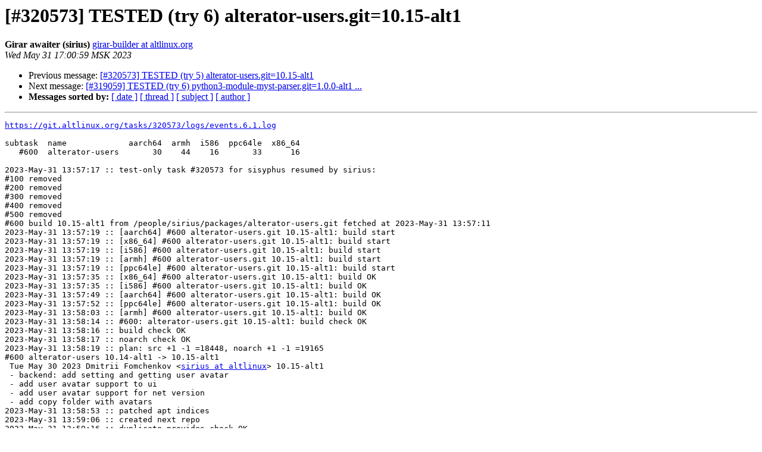

--- FILE ---
content_type: text/html
request_url: https://lists.altlinux.org/pipermail/sisyphus-incominger/2023-May/697887.html
body_size: 1708
content:
<!DOCTYPE HTML PUBLIC "-//W3C//DTD HTML 3.2//EN">
<HTML>
 <HEAD>
   <TITLE> [#320573] TESTED (try 6) alterator-users.git=10.15-alt1
   </TITLE>
   <LINK REL="Index" HREF="index.html" >
   <LINK REL="made" HREF="mailto:sisyphus-incominger%40lists.altlinux.org?Subject=Re%3A%20%5B%23320573%5D%20TESTED%20%28try%206%29%20alterator-users.git%3D10.15-alt1&In-Reply-To=%3Cgirar.task.320573.6.1%40gyle.mskdc.altlinux.org%3E">
   <META NAME="robots" CONTENT="index,nofollow">
   <META http-equiv="Content-Type" content="text/html; charset=us-ascii">
   <LINK REL="Previous"  HREF="697884.html">
   <LINK REL="Next"  HREF="695952.html">
 </HEAD>
 <BODY BGCOLOR="#ffffff">
   <H1>[#320573] TESTED (try 6) alterator-users.git=10.15-alt1</H1>
    <B>Girar awaiter (sirius)</B> 
    <A HREF="mailto:sisyphus-incominger%40lists.altlinux.org?Subject=Re%3A%20%5B%23320573%5D%20TESTED%20%28try%206%29%20alterator-users.git%3D10.15-alt1&In-Reply-To=%3Cgirar.task.320573.6.1%40gyle.mskdc.altlinux.org%3E"
       TITLE="[#320573] TESTED (try 6) alterator-users.git=10.15-alt1">girar-builder at altlinux.org
       </A><BR>
    <I>Wed May 31 17:00:59 MSK 2023</I>
    <P><UL>
        <LI>Previous message: <A HREF="697884.html">[#320573] TESTED (try 5) alterator-users.git=10.15-alt1
</A></li>
        <LI>Next message: <A HREF="695952.html">[#319059] TESTED (try 6) python3-module-myst-parser.git=1.0.0-alt1 ...
</A></li>
         <LI> <B>Messages sorted by:</B> 
              <a href="date.html#697887">[ date ]</a>
              <a href="thread.html#697887">[ thread ]</a>
              <a href="subject.html#697887">[ subject ]</a>
              <a href="author.html#697887">[ author ]</a>
         </LI>
       </UL>
    <HR>  
<!--beginarticle-->
<PRE><A HREF="https://git.altlinux.org/tasks/320573/logs/events.6.1.log">https://git.altlinux.org/tasks/320573/logs/events.6.1.log</A>

subtask  name             aarch64  armh  i586  ppc64le  x86_64
   #600  alterator-users       30    44    16       33      16

2023-May-31 13:57:17 :: test-only task #320573 for sisyphus resumed by sirius:
#100 removed
#200 removed
#300 removed
#400 removed
#500 removed
#600 build 10.15-alt1 from /people/sirius/packages/alterator-users.git fetched at 2023-May-31 13:57:11
2023-May-31 13:57:19 :: [aarch64] #600 alterator-users.git 10.15-alt1: build start
2023-May-31 13:57:19 :: [x86_64] #600 alterator-users.git 10.15-alt1: build start
2023-May-31 13:57:19 :: [i586] #600 alterator-users.git 10.15-alt1: build start
2023-May-31 13:57:19 :: [armh] #600 alterator-users.git 10.15-alt1: build start
2023-May-31 13:57:19 :: [ppc64le] #600 alterator-users.git 10.15-alt1: build start
2023-May-31 13:57:35 :: [x86_64] #600 alterator-users.git 10.15-alt1: build OK
2023-May-31 13:57:35 :: [i586] #600 alterator-users.git 10.15-alt1: build OK
2023-May-31 13:57:49 :: [aarch64] #600 alterator-users.git 10.15-alt1: build OK
2023-May-31 13:57:52 :: [ppc64le] #600 alterator-users.git 10.15-alt1: build OK
2023-May-31 13:58:03 :: [armh] #600 alterator-users.git 10.15-alt1: build OK
2023-May-31 13:58:14 :: #600: alterator-users.git 10.15-alt1: build check OK
2023-May-31 13:58:16 :: build check OK
2023-May-31 13:58:17 :: noarch check OK
2023-May-31 13:58:19 :: plan: src +1 -1 =18448, noarch +1 -1 =19165
#600 alterator-users 10.14-alt1 -&gt; 10.15-alt1
 Tue May 30 2023 Dmitrii Fomchenkov &lt;<A HREF="https://lists.altlinux.org/mailman/listinfo/sisyphus-incominger">sirius at altlinux</A>&gt; 10.15-alt1
 - backend: add setting and getting user avatar
 - add user avatar support to ui
 - add user avatar support for net version
 - add copy folder with avatars
2023-May-31 13:58:53 :: patched apt indices
2023-May-31 13:59:06 :: created next repo
2023-May-31 13:59:16 :: duplicate provides check OK
2023-May-31 13:59:51 :: dependencies check OK
2023-May-31 14:00:04 :: [x86_64] #600 alterator-users: install check OK
2023-May-31 14:00:04 :: [i586] #600 alterator-users: install check OK
2023-May-31 14:00:14 :: [aarch64] #600 alterator-users: install check OK
2023-May-31 14:00:16 :: [ppc64le] #600 alterator-users: install check OK
2023-May-31 14:00:27 :: [armh] #600 alterator-users: install check OK
2023-May-31 14:00:29 :: gears inheritance check OK
2023-May-31 14:00:29 :: srpm inheritance check OK
girar-check-perms: access to alterator-users DENIED for sirius: does not belong to maintainers list yet
check-subtask-perms: #600: alterator-users: Operation not permitted
2023-May-31 14:00:30 :: acl check IGNORED
2023-May-31 14:00:48 :: created contents_index files
2023-May-31 14:00:56 :: created hash files: noarch src
2023-May-31 14:00:59 :: task #320573 for sisyphus TESTED
</PRE>



<!--endarticle-->
    <HR>
    <P><UL>
        <!--threads-->
	<LI>Previous message: <A HREF="697884.html">[#320573] TESTED (try 5) alterator-users.git=10.15-alt1
</A></li>
	<LI>Next message: <A HREF="695952.html">[#319059] TESTED (try 6) python3-module-myst-parser.git=1.0.0-alt1 ...
</A></li>
         <LI> <B>Messages sorted by:</B> 
              <a href="date.html#697887">[ date ]</a>
              <a href="thread.html#697887">[ thread ]</a>
              <a href="subject.html#697887">[ subject ]</a>
              <a href="author.html#697887">[ author ]</a>
         </LI>
       </UL>

<hr>
<a href="https://lists.altlinux.org/mailman/listinfo/sisyphus-incominger">More information about the Sisyphus-incominger
mailing list</a><br>
</body></html>
